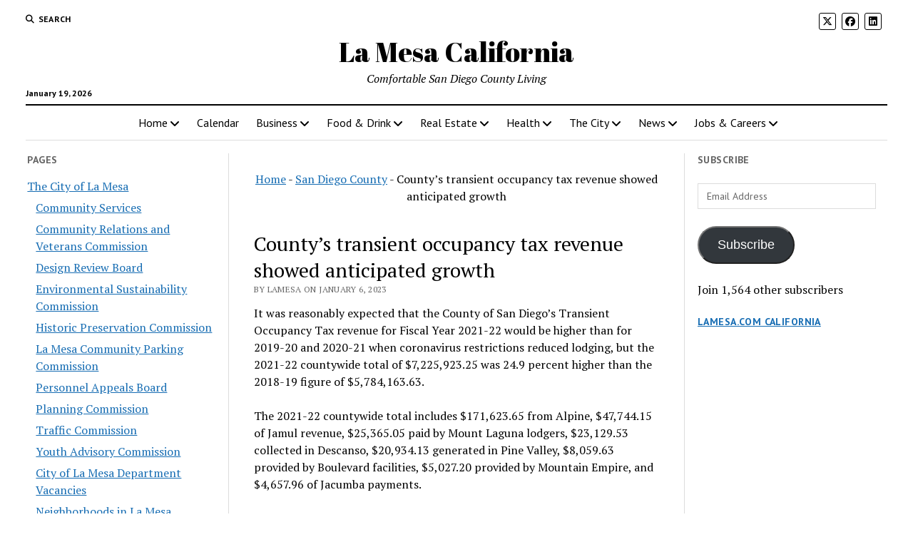

--- FILE ---
content_type: text/html; charset=utf-8
request_url: https://www.google.com/recaptcha/api2/aframe
body_size: 267
content:
<!DOCTYPE HTML><html><head><meta http-equiv="content-type" content="text/html; charset=UTF-8"></head><body><script nonce="MAgpa6PyuFf0z2TX0qvajg">/** Anti-fraud and anti-abuse applications only. See google.com/recaptcha */ try{var clients={'sodar':'https://pagead2.googlesyndication.com/pagead/sodar?'};window.addEventListener("message",function(a){try{if(a.source===window.parent){var b=JSON.parse(a.data);var c=clients[b['id']];if(c){var d=document.createElement('img');d.src=c+b['params']+'&rc='+(localStorage.getItem("rc::a")?sessionStorage.getItem("rc::b"):"");window.document.body.appendChild(d);sessionStorage.setItem("rc::e",parseInt(sessionStorage.getItem("rc::e")||0)+1);localStorage.setItem("rc::h",'1768875733922');}}}catch(b){}});window.parent.postMessage("_grecaptcha_ready", "*");}catch(b){}</script></body></html>